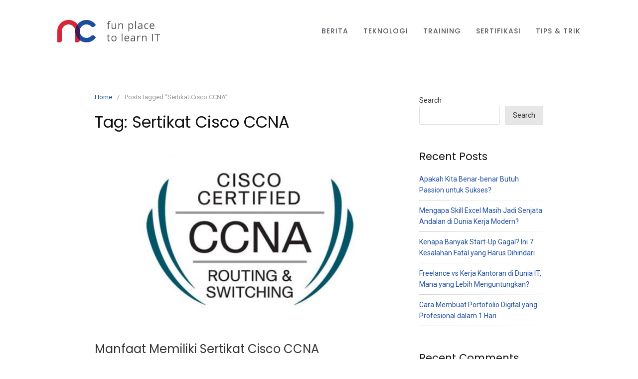

--- FILE ---
content_type: text/html; charset=UTF-8
request_url: https://blog.netcampus.co.id/tag/sertikat-cisco-ccna/
body_size: 12754
content:
<!DOCTYPE html>
<html lang="en-US">
<head>
<meta charset="UTF-8">
<meta name="viewport" content="width=device-width,initial-scale=1,minimum-scale=1.0">
<title>Sertikat Cisco CCNA &#8211; Blognya NetCampus</title>
<style>
#wpadminbar #wp-admin-bar-wsm_free_top_button .ab-icon:before {
	content: "\f239";
	color: #FF9800;
	top: 3px;
}
</style><meta name='robots' content='max-image-preview:large' />
<meta property="og:type" content="website"/>
<meta property="og:site_name" content="Blognya NetCampus"/>
<link rel='dns-prefetch' href='//fonts.googleapis.com' />
<link rel="alternate" type="application/rss+xml" title="Blognya NetCampus &raquo; Feed" href="https://blog.netcampus.co.id/feed/" />
<link rel="alternate" type="application/rss+xml" title="Blognya NetCampus &raquo; Comments Feed" href="https://blog.netcampus.co.id/comments/feed/" />
<link rel="alternate" type="application/rss+xml" title="Blognya NetCampus &raquo; Sertikat Cisco CCNA Tag Feed" href="https://blog.netcampus.co.id/tag/sertikat-cisco-ccna/feed/" />
<link rel='stylesheet' id='wp-block-library-css' href='https://blog.netcampus.co.id/wp-includes/css/dist/block-library/style.min.css?ver=6.5.7' type='text/css' media='all' />
<style id='classic-theme-styles-inline-css' type='text/css'>
/*! This file is auto-generated */
.wp-block-button__link{color:#fff;background-color:#32373c;border-radius:9999px;box-shadow:none;text-decoration:none;padding:calc(.667em + 2px) calc(1.333em + 2px);font-size:1.125em}.wp-block-file__button{background:#32373c;color:#fff;text-decoration:none}
</style>
<style id='global-styles-inline-css' type='text/css'>
body{--wp--preset--color--black: #000000;--wp--preset--color--cyan-bluish-gray: #abb8c3;--wp--preset--color--white: #ffffff;--wp--preset--color--pale-pink: #f78da7;--wp--preset--color--vivid-red: #cf2e2e;--wp--preset--color--luminous-vivid-orange: #ff6900;--wp--preset--color--luminous-vivid-amber: #fcb900;--wp--preset--color--light-green-cyan: #7bdcb5;--wp--preset--color--vivid-green-cyan: #00d084;--wp--preset--color--pale-cyan-blue: #8ed1fc;--wp--preset--color--vivid-cyan-blue: #0693e3;--wp--preset--color--vivid-purple: #9b51e0;--wp--preset--gradient--vivid-cyan-blue-to-vivid-purple: linear-gradient(135deg,rgba(6,147,227,1) 0%,rgb(155,81,224) 100%);--wp--preset--gradient--light-green-cyan-to-vivid-green-cyan: linear-gradient(135deg,rgb(122,220,180) 0%,rgb(0,208,130) 100%);--wp--preset--gradient--luminous-vivid-amber-to-luminous-vivid-orange: linear-gradient(135deg,rgba(252,185,0,1) 0%,rgba(255,105,0,1) 100%);--wp--preset--gradient--luminous-vivid-orange-to-vivid-red: linear-gradient(135deg,rgba(255,105,0,1) 0%,rgb(207,46,46) 100%);--wp--preset--gradient--very-light-gray-to-cyan-bluish-gray: linear-gradient(135deg,rgb(238,238,238) 0%,rgb(169,184,195) 100%);--wp--preset--gradient--cool-to-warm-spectrum: linear-gradient(135deg,rgb(74,234,220) 0%,rgb(151,120,209) 20%,rgb(207,42,186) 40%,rgb(238,44,130) 60%,rgb(251,105,98) 80%,rgb(254,248,76) 100%);--wp--preset--gradient--blush-light-purple: linear-gradient(135deg,rgb(255,206,236) 0%,rgb(152,150,240) 100%);--wp--preset--gradient--blush-bordeaux: linear-gradient(135deg,rgb(254,205,165) 0%,rgb(254,45,45) 50%,rgb(107,0,62) 100%);--wp--preset--gradient--luminous-dusk: linear-gradient(135deg,rgb(255,203,112) 0%,rgb(199,81,192) 50%,rgb(65,88,208) 100%);--wp--preset--gradient--pale-ocean: linear-gradient(135deg,rgb(255,245,203) 0%,rgb(182,227,212) 50%,rgb(51,167,181) 100%);--wp--preset--gradient--electric-grass: linear-gradient(135deg,rgb(202,248,128) 0%,rgb(113,206,126) 100%);--wp--preset--gradient--midnight: linear-gradient(135deg,rgb(2,3,129) 0%,rgb(40,116,252) 100%);--wp--preset--font-size--small: 13px;--wp--preset--font-size--medium: 20px;--wp--preset--font-size--large: 36px;--wp--preset--font-size--x-large: 42px;--wp--preset--spacing--20: 0.44rem;--wp--preset--spacing--30: 0.67rem;--wp--preset--spacing--40: 1rem;--wp--preset--spacing--50: 1.5rem;--wp--preset--spacing--60: 2.25rem;--wp--preset--spacing--70: 3.38rem;--wp--preset--spacing--80: 5.06rem;--wp--preset--shadow--natural: 6px 6px 9px rgba(0, 0, 0, 0.2);--wp--preset--shadow--deep: 12px 12px 50px rgba(0, 0, 0, 0.4);--wp--preset--shadow--sharp: 6px 6px 0px rgba(0, 0, 0, 0.2);--wp--preset--shadow--outlined: 6px 6px 0px -3px rgba(255, 255, 255, 1), 6px 6px rgba(0, 0, 0, 1);--wp--preset--shadow--crisp: 6px 6px 0px rgba(0, 0, 0, 1);}:where(.is-layout-flex){gap: 0.5em;}:where(.is-layout-grid){gap: 0.5em;}body .is-layout-flex{display: flex;}body .is-layout-flex{flex-wrap: wrap;align-items: center;}body .is-layout-flex > *{margin: 0;}body .is-layout-grid{display: grid;}body .is-layout-grid > *{margin: 0;}:where(.wp-block-columns.is-layout-flex){gap: 2em;}:where(.wp-block-columns.is-layout-grid){gap: 2em;}:where(.wp-block-post-template.is-layout-flex){gap: 1.25em;}:where(.wp-block-post-template.is-layout-grid){gap: 1.25em;}.has-black-color{color: var(--wp--preset--color--black) !important;}.has-cyan-bluish-gray-color{color: var(--wp--preset--color--cyan-bluish-gray) !important;}.has-white-color{color: var(--wp--preset--color--white) !important;}.has-pale-pink-color{color: var(--wp--preset--color--pale-pink) !important;}.has-vivid-red-color{color: var(--wp--preset--color--vivid-red) !important;}.has-luminous-vivid-orange-color{color: var(--wp--preset--color--luminous-vivid-orange) !important;}.has-luminous-vivid-amber-color{color: var(--wp--preset--color--luminous-vivid-amber) !important;}.has-light-green-cyan-color{color: var(--wp--preset--color--light-green-cyan) !important;}.has-vivid-green-cyan-color{color: var(--wp--preset--color--vivid-green-cyan) !important;}.has-pale-cyan-blue-color{color: var(--wp--preset--color--pale-cyan-blue) !important;}.has-vivid-cyan-blue-color{color: var(--wp--preset--color--vivid-cyan-blue) !important;}.has-vivid-purple-color{color: var(--wp--preset--color--vivid-purple) !important;}.has-black-background-color{background-color: var(--wp--preset--color--black) !important;}.has-cyan-bluish-gray-background-color{background-color: var(--wp--preset--color--cyan-bluish-gray) !important;}.has-white-background-color{background-color: var(--wp--preset--color--white) !important;}.has-pale-pink-background-color{background-color: var(--wp--preset--color--pale-pink) !important;}.has-vivid-red-background-color{background-color: var(--wp--preset--color--vivid-red) !important;}.has-luminous-vivid-orange-background-color{background-color: var(--wp--preset--color--luminous-vivid-orange) !important;}.has-luminous-vivid-amber-background-color{background-color: var(--wp--preset--color--luminous-vivid-amber) !important;}.has-light-green-cyan-background-color{background-color: var(--wp--preset--color--light-green-cyan) !important;}.has-vivid-green-cyan-background-color{background-color: var(--wp--preset--color--vivid-green-cyan) !important;}.has-pale-cyan-blue-background-color{background-color: var(--wp--preset--color--pale-cyan-blue) !important;}.has-vivid-cyan-blue-background-color{background-color: var(--wp--preset--color--vivid-cyan-blue) !important;}.has-vivid-purple-background-color{background-color: var(--wp--preset--color--vivid-purple) !important;}.has-black-border-color{border-color: var(--wp--preset--color--black) !important;}.has-cyan-bluish-gray-border-color{border-color: var(--wp--preset--color--cyan-bluish-gray) !important;}.has-white-border-color{border-color: var(--wp--preset--color--white) !important;}.has-pale-pink-border-color{border-color: var(--wp--preset--color--pale-pink) !important;}.has-vivid-red-border-color{border-color: var(--wp--preset--color--vivid-red) !important;}.has-luminous-vivid-orange-border-color{border-color: var(--wp--preset--color--luminous-vivid-orange) !important;}.has-luminous-vivid-amber-border-color{border-color: var(--wp--preset--color--luminous-vivid-amber) !important;}.has-light-green-cyan-border-color{border-color: var(--wp--preset--color--light-green-cyan) !important;}.has-vivid-green-cyan-border-color{border-color: var(--wp--preset--color--vivid-green-cyan) !important;}.has-pale-cyan-blue-border-color{border-color: var(--wp--preset--color--pale-cyan-blue) !important;}.has-vivid-cyan-blue-border-color{border-color: var(--wp--preset--color--vivid-cyan-blue) !important;}.has-vivid-purple-border-color{border-color: var(--wp--preset--color--vivid-purple) !important;}.has-vivid-cyan-blue-to-vivid-purple-gradient-background{background: var(--wp--preset--gradient--vivid-cyan-blue-to-vivid-purple) !important;}.has-light-green-cyan-to-vivid-green-cyan-gradient-background{background: var(--wp--preset--gradient--light-green-cyan-to-vivid-green-cyan) !important;}.has-luminous-vivid-amber-to-luminous-vivid-orange-gradient-background{background: var(--wp--preset--gradient--luminous-vivid-amber-to-luminous-vivid-orange) !important;}.has-luminous-vivid-orange-to-vivid-red-gradient-background{background: var(--wp--preset--gradient--luminous-vivid-orange-to-vivid-red) !important;}.has-very-light-gray-to-cyan-bluish-gray-gradient-background{background: var(--wp--preset--gradient--very-light-gray-to-cyan-bluish-gray) !important;}.has-cool-to-warm-spectrum-gradient-background{background: var(--wp--preset--gradient--cool-to-warm-spectrum) !important;}.has-blush-light-purple-gradient-background{background: var(--wp--preset--gradient--blush-light-purple) !important;}.has-blush-bordeaux-gradient-background{background: var(--wp--preset--gradient--blush-bordeaux) !important;}.has-luminous-dusk-gradient-background{background: var(--wp--preset--gradient--luminous-dusk) !important;}.has-pale-ocean-gradient-background{background: var(--wp--preset--gradient--pale-ocean) !important;}.has-electric-grass-gradient-background{background: var(--wp--preset--gradient--electric-grass) !important;}.has-midnight-gradient-background{background: var(--wp--preset--gradient--midnight) !important;}.has-small-font-size{font-size: var(--wp--preset--font-size--small) !important;}.has-medium-font-size{font-size: var(--wp--preset--font-size--medium) !important;}.has-large-font-size{font-size: var(--wp--preset--font-size--large) !important;}.has-x-large-font-size{font-size: var(--wp--preset--font-size--x-large) !important;}
.wp-block-navigation a:where(:not(.wp-element-button)){color: inherit;}
:where(.wp-block-post-template.is-layout-flex){gap: 1.25em;}:where(.wp-block-post-template.is-layout-grid){gap: 1.25em;}
:where(.wp-block-columns.is-layout-flex){gap: 2em;}:where(.wp-block-columns.is-layout-grid){gap: 2em;}
.wp-block-pullquote{font-size: 1.5em;line-height: 1.6;}
</style>
<link rel='stylesheet' id='wsm-style-css' href='https://blog.netcampus.co.id/wp-content/plugins/wp-stats-manager/css/style.css?ver=1.2' type='text/css' media='all' />
<link rel='stylesheet' id='googlefonts-css' href='https://fonts.googleapis.com/css?family=Roboto%3A400%2C700%7CPoppins%3A400%2C700&#038;display=swap&#038;ver=6.5.7' type='text/css' media='all' />
<link rel='stylesheet' id='landingpress-css' href='https://blog.netcampus.co.id/wp-content/themes/landingpress-wp/style.css?ver=3.4.2' type='text/css' media='all' />
<script type="text/javascript" src="https://blog.netcampus.co.id/wp-includes/js/jquery/jquery.min.js?ver=3.7.1" id="jquery-core-js"></script>
<script type="text/javascript" src="https://blog.netcampus.co.id/wp-includes/js/jquery/jquery-migrate.min.js?ver=3.4.1" id="jquery-migrate-js"></script>
	   
    <!-- Wordpress Stats Manager -->
    <script type="text/javascript">
          var _wsm = _wsm || [];
           _wsm.push(['trackPageView']);
           _wsm.push(['enableLinkTracking']);
           _wsm.push(['enableHeartBeatTimer']);
          (function() {
            var u="https://blog.netcampus.co.id/wp-content/plugins/wp-stats-manager/";
            _wsm.push(['setUrlReferrer', ""]);
            _wsm.push(['setTrackerUrl',"https://blog.netcampus.co.id/?wmcAction=wmcTrack"]);
            _wsm.push(['setSiteId', "1"]);
            _wsm.push(['setPageId', "0"]);
            _wsm.push(['setWpUserId', "0"]);           
            var d=document, g=d.createElement('script'), s=d.getElementsByTagName('script')[0];
            g.type='text/javascript'; g.async=true; g.defer=true; g.src=u+'js/wsm_new.js'; s.parentNode.insertBefore(g,s);
          })();
    </script>
    <!-- End Wordpress Stats Manager Code -->
      <style type="text/css">
body { background-color: #ffffff; } svg { width: 1em; height: 1em; fill: currentColor; display: inline-block; vertical-align: middle; margin-top: -2px; } body,.site-description{font-family:"Roboto", sans-serif;}h1,h2,h3,h4,h5,h6,.site-title{font-family:"Poppins", sans-serif;}a, a:visited { color: #1c4da1 } @media (max-width: 500px) { .site-header { display: none !important; } }  @media (min-width: 769px) { .site-content .content-area { float: left; width: 70%; } .site-content .widget-area { float: right; width: 30%; } } @media (max-width: 768px) { .site-content .content-area { float:none; width:100%; } .site-content .widget-area { float:none; width:100%; } }
</style>
<link rel="icon" href="https://blog.netcampus.co.id/wp-content/uploads/2023/04/cropped-Logo-NetCampus-Favicon-2023-06042023-32x32.png" sizes="32x32" />
<link rel="icon" href="https://blog.netcampus.co.id/wp-content/uploads/2023/04/cropped-Logo-NetCampus-Favicon-2023-06042023-192x192.png" sizes="192x192" />
<link rel="apple-touch-icon" href="https://blog.netcampus.co.id/wp-content/uploads/2023/04/cropped-Logo-NetCampus-Favicon-2023-06042023-180x180.png" />
<meta name="msapplication-TileImage" content="https://blog.netcampus.co.id/wp-content/uploads/2023/04/cropped-Logo-NetCampus-Favicon-2023-06042023-270x270.png" />
</head>
<body class="archive tag tag-sertikat-cisco-ccna tag-14 custom-background page-landingpress-full-hf header-inactive footer-inactive elementor-default elementor-kit-6">
<a class="skip-link screen-reader-text" href="#content">Skip to content</a>
<div class="site-canvas">
		<div data-elementor-type="page" data-elementor-id="8" class="elementor elementor-8">
									<section class="elementor-section elementor-top-section elementor-element elementor-element-669863d9 elementor-section-content-middle elementor-section-boxed elementor-section-height-default elementor-section-height-default" data-id="669863d9" data-element_type="section" data-settings="{&quot;background_background&quot;:&quot;classic&quot;}">
							<div class="elementor-background-overlay"></div>
							<div class="elementor-container elementor-column-gap-wider">
					<div class="elementor-column elementor-col-100 elementor-top-column elementor-element elementor-element-18c1d6be" data-id="18c1d6be" data-element_type="column">
			<div class="elementor-widget-wrap elementor-element-populated">
								<div class="elementor-element elementor-element-3b2f1b64 elementor-widget elementor-widget-lp_navigation_menu" data-id="3b2f1b64" data-element_type="widget" data-widget_type="lp_navigation_menu.default">
				<div class="elementor-widget-container">
					<div class="lp-navmenu-wrapper ">
			<div class="lp-navmenu-logo"><a href="https://blog.netcampus.co.id/" ><img src="https://blog.netcampus.co.id/wp-content/uploads/2023/04/Logo-NetCampus-NC-Fun-Place-to-Learn-IT-2023-06042023.png" alt="" /></a></div>												<div class="lp-navmenu-button">
						<svg xmlns="http://www.w3.org/2000/svg" viewBox="0 0 448 512"><path d="M16 132h416c8.837 0 16-7.163 16-16V76c0-8.837-7.163-16-16-16H16C7.163 60 0 67.163 0 76v40c0 8.837 7.163 16 16 16zm0 160h416c8.837 0 16-7.163 16-16v-40c0-8.837-7.163-16-16-16H16c-8.837 0-16 7.163-16 16v40c0 8.837 7.163 16 16 16zm0 160h416c8.837 0 16-7.163 16-16v-40c0-8.837-7.163-16-16-16H16c-8.837 0-16 7.163-16 16v40c0 8.837 7.163 16 16 16z"/></svg>
					</div>
					<ul id="lp-navmenu-items-3b2f1b64" class="lp-navmenu-items"><li id="menu-item-315" class="menu-item menu-item-type-custom menu-item-object-custom menu-item-315"><a href="https://blog.netcampus.co.id/category/berita/">Berita</a></li>
<li id="menu-item-316" class="menu-item menu-item-type-custom menu-item-object-custom menu-item-316"><a href="https://blog.netcampus.co.id/category/teknologi/">Teknologi</a></li>
<li id="menu-item-319" class="menu-item menu-item-type-custom menu-item-object-custom menu-item-319"><a href="https://blog.netcampus.co.id/category/training/">Training</a></li>
<li id="menu-item-317" class="menu-item menu-item-type-custom menu-item-object-custom menu-item-317"><a href="https://blog.netcampus.co.id/category/sertifikasi/">Sertifikasi</a></li>
<li id="menu-item-318" class="menu-item menu-item-type-custom menu-item-object-custom menu-item-318"><a href="https://blog.netcampus.co.id/category/tips-trik/">Tips &#038; Trik</a></li>
</ul>										<div style="clear:both;"></div>
		</div>
				</div>
				</div>
					</div>
		</div>
							</div>
		</section>
							</div>
		<div id="page" class="site-container">
<div class="site-inner">
		<div id="content" class="site-content">
		<div class="container">
			<div id="primary" class="content-area">
	<main id="main" class="site-main">
	<nav class="breadcrumb clearfix"><ul><li><a href="https://blog.netcampus.co.id">Home</a></li><li>Posts tagged &ldquo;Sertikat Cisco CCNA&rdquo;</li></ul></nav>
<header class="page-header"><h1 class="page-title">Tag: <span>Sertikat Cisco CCNA</span></h1></header><div class="blog-post-area"><article id="post-60" class="clearfix entry-blog blog-layout-content-image post-60 post type-post status-publish format-standard has-post-thumbnail category-motivasi category-sertifikasi tag-cisco tag-sertikat-cisco-ccna entry">
	<div class="blog-section-image">
		<a href="https://blog.netcampus.co.id/2022/02/21/manfaat-memiliki-sertikat-cisco-ccna/" class="entry-image-link"><img width="570" height="320" src="https://blog.netcampus.co.id/wp-content/uploads/2022/02/a-570x320.jpg" class="entry-image" alt="Manfaat Memiliki Sertikat Cisco CCNA" decoding="async" fetchpriority="high" /></a>	</div>
	<div class="blog-section-content">
		<header class="entry-header">
			<h2 class="entry-title"><a href="https://blog.netcampus.co.id/2022/02/21/manfaat-memiliki-sertikat-cisco-ccna/" rel="bookmark">Manfaat Memiliki Sertikat Cisco CCNA</a></h2><div class="entry-meta"><span class="cat-links"><a href="https://blog.netcampus.co.id/category/motivasi/" >Motivasi</a>, <a href="https://blog.netcampus.co.id/category/sertifikasi/" >Sertifikasi</a></span><span class="meta-sep">&middot;</span><span class="time-link"><time class="entry-date published" datetime="2022-02-21T07:13:54+00:00">February 21, 2022</time><time class="updated" datetime="2022-04-21T03:49:39+00:00">April 21, 2022</time></span></div>		</header>
				<div class="entry-content">
			<p><span style="font-weight: 400">Hello teman-teman..</span></p>
<p><span style="font-weight: 400">Disini Aku mau kasih tahu ke kalian beberapa manfaat jika memiliki</span><a href="https://www.netcampus.co.id/sertifikasi-komputer/"> <b>sertifikat komputer</b></a><span style="font-weight: 400"> seperti sertifikat</span><a href="https://www.netcampus.co.id/manfaat-memiliki-sertikat-cisco-ccna/"> <span style="font-weight: 400">CCNA</span></a><span style="font-weight: 400">.</span></p>
<p><span style="font-weight: 400">Simak ya&#8230;</span></p>
<ul>
<li style="font-weight: 400"><b>Pengetahuan</b></li>
</ul>
<p><span style="font-weight: 400">Selain dengan memiliki</span><a href="https://www.netcampus.co.id/manfaat-memiliki-sertikat-cisco-ccna/"> <span style="font-weight: 400">sertifikat CCNA</span></a><span style="font-weight: 400">, kamu akan mendapatkan pengetahuan lebih dalam mengenai jaringan cisco dan memperluas pemahaman kamu tentang konsep cara kerjanya. Pada dasarnya akan memberikan kamu pengetahuan mendalam yang dapat kamu gunakan dalam karir kamu kelak.</span></p>
<p> <a href="https://blog.netcampus.co.id/2022/02/21/manfaat-memiliki-sertikat-cisco-ccna/#more-60" class="more-link">Continue reading &rarr;</a></p>
		</div>
			</div>
</article>
</div>	</main>
</div>
<div id="secondary" class="widget-area">
	<div class="site-sidebar">
		<aside id="block-2" class="widget widget_block widget_search"><form role="search" method="get" action="https://blog.netcampus.co.id/" class="wp-block-search__button-outside wp-block-search__text-button wp-block-search"    ><label class="wp-block-search__label" for="wp-block-search__input-1" >Search</label><div class="wp-block-search__inside-wrapper " ><input class="wp-block-search__input" id="wp-block-search__input-1" placeholder="" value="" type="search" name="s" required /><button aria-label="Search" class="wp-block-search__button wp-element-button" type="submit" >Search</button></div></form></aside><aside id="block-3" class="widget widget_block"><div class="wp-block-group"><div class="wp-block-group__inner-container is-layout-flow wp-block-group-is-layout-flow"><h2 class="wp-block-heading">Recent Posts</h2><ul class="wp-block-latest-posts__list wp-block-latest-posts"><li><a class="wp-block-latest-posts__post-title" href="https://blog.netcampus.co.id/2025/10/17/apakah-kita-benar-benar-butuh-passion-untuk-sukses/">Apakah Kita Benar-benar Butuh Passion untuk Sukses?</a></li>
<li><a class="wp-block-latest-posts__post-title" href="https://blog.netcampus.co.id/2025/09/24/mengapa-skill-excel-masih-jadi-senjata-andalan-di-dunia-kerja-modern/">Mengapa Skill Excel Masih Jadi Senjata Andalan di Dunia Kerja Modern?</a></li>
<li><a class="wp-block-latest-posts__post-title" href="https://blog.netcampus.co.id/2025/09/22/kenapa-banyak-start-up-gagal-ini-7-kesalahan-fatal-yang-harus-dihindari/">Kenapa Banyak Start-Up Gagal? Ini 7 Kesalahan Fatal yang Harus Dihindari</a></li>
<li><a class="wp-block-latest-posts__post-title" href="https://blog.netcampus.co.id/2025/09/22/freelance-vs-kerja-kantoran-di-dunia-it-mana-yang-lebih-menguntungkan/">Freelance vs Kerja Kantoran di Dunia IT, Mana yang Lebih Menguntungkan?</a></li>
<li><a class="wp-block-latest-posts__post-title" href="https://blog.netcampus.co.id/2025/09/19/cara-membuat-portofolio-digital-yang-profesional-dalam-1-hari/">Cara Membuat Portofolio Digital yang Profesional dalam 1 Hari</a></li>
</ul></div></div></aside><aside id="block-4" class="widget widget_block"><div class="wp-block-group"><div class="wp-block-group__inner-container is-layout-flow wp-block-group-is-layout-flow"><h2 class="wp-block-heading">Recent Comments</h2><div class="no-comments wp-block-latest-comments">No comments to show.</div></div></div></aside><aside id="block-5" class="widget widget_block"><div class="wp-block-group"><div class="wp-block-group__inner-container is-layout-flow wp-block-group-is-layout-flow"><h2 class="wp-block-heading">Archives</h2><ul class="wp-block-archives-list wp-block-archives">	<li><a href='https://blog.netcampus.co.id/2025/10/'>October 2025</a></li>
	<li><a href='https://blog.netcampus.co.id/2025/09/'>September 2025</a></li>
	<li><a href='https://blog.netcampus.co.id/2025/08/'>August 2025</a></li>
	<li><a href='https://blog.netcampus.co.id/2025/07/'>July 2025</a></li>
	<li><a href='https://blog.netcampus.co.id/2025/06/'>June 2025</a></li>
	<li><a href='https://blog.netcampus.co.id/2025/05/'>May 2025</a></li>
	<li><a href='https://blog.netcampus.co.id/2025/04/'>April 2025</a></li>
	<li><a href='https://blog.netcampus.co.id/2025/03/'>March 2025</a></li>
	<li><a href='https://blog.netcampus.co.id/2025/02/'>February 2025</a></li>
	<li><a href='https://blog.netcampus.co.id/2025/01/'>January 2025</a></li>
	<li><a href='https://blog.netcampus.co.id/2024/12/'>December 2024</a></li>
	<li><a href='https://blog.netcampus.co.id/2024/11/'>November 2024</a></li>
	<li><a href='https://blog.netcampus.co.id/2024/10/'>October 2024</a></li>
	<li><a href='https://blog.netcampus.co.id/2024/09/'>September 2024</a></li>
	<li><a href='https://blog.netcampus.co.id/2024/08/'>August 2024</a></li>
	<li><a href='https://blog.netcampus.co.id/2024/07/'>July 2024</a></li>
	<li><a href='https://blog.netcampus.co.id/2024/06/'>June 2024</a></li>
	<li><a href='https://blog.netcampus.co.id/2024/05/'>May 2024</a></li>
	<li><a href='https://blog.netcampus.co.id/2024/04/'>April 2024</a></li>
	<li><a href='https://blog.netcampus.co.id/2024/03/'>March 2024</a></li>
	<li><a href='https://blog.netcampus.co.id/2024/02/'>February 2024</a></li>
	<li><a href='https://blog.netcampus.co.id/2024/01/'>January 2024</a></li>
	<li><a href='https://blog.netcampus.co.id/2023/12/'>December 2023</a></li>
	<li><a href='https://blog.netcampus.co.id/2023/11/'>November 2023</a></li>
	<li><a href='https://blog.netcampus.co.id/2023/10/'>October 2023</a></li>
	<li><a href='https://blog.netcampus.co.id/2023/09/'>September 2023</a></li>
	<li><a href='https://blog.netcampus.co.id/2023/08/'>August 2023</a></li>
	<li><a href='https://blog.netcampus.co.id/2023/07/'>July 2023</a></li>
	<li><a href='https://blog.netcampus.co.id/2023/06/'>June 2023</a></li>
	<li><a href='https://blog.netcampus.co.id/2023/05/'>May 2023</a></li>
	<li><a href='https://blog.netcampus.co.id/2023/04/'>April 2023</a></li>
	<li><a href='https://blog.netcampus.co.id/2023/03/'>March 2023</a></li>
	<li><a href='https://blog.netcampus.co.id/2023/02/'>February 2023</a></li>
	<li><a href='https://blog.netcampus.co.id/2023/01/'>January 2023</a></li>
	<li><a href='https://blog.netcampus.co.id/2022/12/'>December 2022</a></li>
	<li><a href='https://blog.netcampus.co.id/2022/11/'>November 2022</a></li>
	<li><a href='https://blog.netcampus.co.id/2022/10/'>October 2022</a></li>
	<li><a href='https://blog.netcampus.co.id/2022/09/'>September 2022</a></li>
	<li><a href='https://blog.netcampus.co.id/2022/08/'>August 2022</a></li>
	<li><a href='https://blog.netcampus.co.id/2022/07/'>July 2022</a></li>
	<li><a href='https://blog.netcampus.co.id/2022/06/'>June 2022</a></li>
	<li><a href='https://blog.netcampus.co.id/2022/05/'>May 2022</a></li>
	<li><a href='https://blog.netcampus.co.id/2022/04/'>April 2022</a></li>
	<li><a href='https://blog.netcampus.co.id/2022/03/'>March 2022</a></li>
	<li><a href='https://blog.netcampus.co.id/2022/02/'>February 2022</a></li>
	<li><a href='https://blog.netcampus.co.id/2022/01/'>January 2022</a></li>
</ul></div></div></aside><aside id="block-6" class="widget widget_block"><div class="wp-block-group"><div class="wp-block-group__inner-container is-layout-flow wp-block-group-is-layout-flow"><h2 class="wp-block-heading">Categories</h2><ul class="wp-block-categories-list wp-block-categories">	<li class="cat-item cat-item-33"><a href="https://blog.netcampus.co.id/category/berita/">Berita</a>
</li>
	<li class="cat-item cat-item-31"><a href="https://blog.netcampus.co.id/category/motivasi/">Motivasi</a>
</li>
	<li class="cat-item cat-item-30"><a href="https://blog.netcampus.co.id/category/pengembangan-diri/">Pengembangan Diri</a>
</li>
	<li class="cat-item cat-item-34"><a href="https://blog.netcampus.co.id/category/sertifikasi/">Sertifikasi</a>
</li>
	<li class="cat-item cat-item-32"><a href="https://blog.netcampus.co.id/category/teknologi/">Teknologi</a>
</li>
	<li class="cat-item cat-item-29"><a href="https://blog.netcampus.co.id/category/tips-trik/">Tips &amp; Trik</a>
</li>
	<li class="cat-item cat-item-35"><a href="https://blog.netcampus.co.id/category/training/">Training</a>
</li>
	<li class="cat-item cat-item-1"><a href="https://blog.netcampus.co.id/category/uncategorized/">Uncategorized</a>
</li>
</ul></div></div></aside>	</div>
</div>
					</div>
	</div>
									</div></div>		<div data-elementor-type="page" data-elementor-id="31" class="elementor elementor-31">
									<section class="elementor-section elementor-top-section elementor-element elementor-element-26aca17b elementor-section-boxed elementor-section-height-default elementor-section-height-default" data-id="26aca17b" data-element_type="section" data-settings="{&quot;background_background&quot;:&quot;classic&quot;}">
						<div class="elementor-container elementor-column-gap-default">
					<div class="elementor-column elementor-col-100 elementor-top-column elementor-element elementor-element-3ae8dd34" data-id="3ae8dd34" data-element_type="column">
			<div class="elementor-widget-wrap elementor-element-populated">
								<section class="elementor-section elementor-inner-section elementor-element elementor-element-7cfdff04 elementor-section-boxed elementor-section-height-default elementor-section-height-default" data-id="7cfdff04" data-element_type="section">
						<div class="elementor-container elementor-column-gap-default">
					<div class="elementor-column elementor-col-33 elementor-inner-column elementor-element elementor-element-4eed259e" data-id="4eed259e" data-element_type="column">
			<div class="elementor-widget-wrap elementor-element-populated">
								<div class="elementor-element elementor-element-8765562 elementor-widget elementor-widget-image" data-id="8765562" data-element_type="widget" data-widget_type="image.default">
				<div class="elementor-widget-container">
			<style>/*! elementor - v3.6.4 - 13-04-2022 */
.elementor-widget-image{text-align:center}.elementor-widget-image a{display:inline-block}.elementor-widget-image a img[src$=".svg"]{width:48px}.elementor-widget-image img{vertical-align:middle;display:inline-block}</style>												<img width="800" height="146" src="https://blog.netcampus.co.id/wp-content/uploads/2023/04/Logo-NetCampus-Primary-All-White-Version-2023-06042023.png" class="attachment-full size-full" alt="" loading="lazy" />															</div>
				</div>
					</div>
		</div>
				<div class="elementor-column elementor-col-33 elementor-inner-column elementor-element elementor-element-1cdc7f0a" data-id="1cdc7f0a" data-element_type="column">
			<div class="elementor-widget-wrap">
									</div>
		</div>
				<div class="elementor-column elementor-col-33 elementor-inner-column elementor-element elementor-element-51b4664d" data-id="51b4664d" data-element_type="column">
			<div class="elementor-widget-wrap">
									</div>
		</div>
							</div>
		</section>
					</div>
		</div>
							</div>
		</section>
				<section class="elementor-section elementor-top-section elementor-element elementor-element-6e55b183 elementor-section-boxed elementor-section-height-default elementor-section-height-default" data-id="6e55b183" data-element_type="section" data-settings="{&quot;background_background&quot;:&quot;classic&quot;}">
						<div class="elementor-container elementor-column-gap-default">
					<div class="elementor-column elementor-col-100 elementor-top-column elementor-element elementor-element-7068331b" data-id="7068331b" data-element_type="column" data-settings="{&quot;background_background&quot;:&quot;classic&quot;}">
			<div class="elementor-widget-wrap elementor-element-populated">
								<section class="elementor-section elementor-inner-section elementor-element elementor-element-59000a34 elementor-section-boxed elementor-section-height-default elementor-section-height-default" data-id="59000a34" data-element_type="section">
						<div class="elementor-container elementor-column-gap-default">
					<div class="elementor-column elementor-col-33 elementor-inner-column elementor-element elementor-element-4eb7237b" data-id="4eb7237b" data-element_type="column">
			<div class="elementor-widget-wrap elementor-element-populated">
								<div class="elementor-element elementor-element-272044b1 elementor-view-framed elementor-position-left elementor-vertical-align-middle elementor-shape-circle elementor-mobile-position-top elementor-widget elementor-widget-icon-box" data-id="272044b1" data-element_type="widget" data-widget_type="icon-box.default">
				<div class="elementor-widget-container">
			<link rel="stylesheet" href="https://blog.netcampus.co.id/wp-content/plugins/elementor/assets/css/widget-icon-box.min.css">		<div class="elementor-icon-box-wrapper">
						<div class="elementor-icon-box-icon">
				<span class="elementor-icon elementor-animation-sink" >
				<i aria-hidden="true" class="fas fa-phone-alt"></i>				</span>
			</div>
						<div class="elementor-icon-box-content">
				<h3 class="elementor-icon-box-title">
					<span  >
						Call Center: (021) 47884163					</span>
				</h3>
									<p class="elementor-icon-box-description">
						Sales Representative: <a href="https://wa.me/6281287149720" style="color: #fff;">0812-8714-9720</a> <br>
Informasi Sertifikasi: <a href="https://wa.me/628815436169" style="color: #fff;">0881-5436-169</a> <br>
Email: <a href="/cdn-cgi/l/email-protection#631711020a0d0a0d04230d061700020e1316104d000c4d0a07" style="color: #fff;"><span class="__cf_email__" data-cfemail="1b6f697a727572757c5b757e6f787a766b6e6835787435727f">[email&#160;protected]</span></a>					</p>
							</div>
		</div>
				</div>
				</div>
					</div>
		</div>
				<div class="elementor-column elementor-col-33 elementor-inner-column elementor-element elementor-element-4c5abbb7" data-id="4c5abbb7" data-element_type="column">
			<div class="elementor-widget-wrap elementor-element-populated">
								<div class="elementor-element elementor-element-13d15651 elementor-view-framed elementor-position-left elementor-vertical-align-middle elementor-shape-circle elementor-mobile-position-top elementor-widget elementor-widget-icon-box" data-id="13d15651" data-element_type="widget" data-widget_type="icon-box.default">
				<div class="elementor-widget-container">
					<div class="elementor-icon-box-wrapper">
						<div class="elementor-icon-box-icon">
				<span class="elementor-icon elementor-animation-sink" >
				<i aria-hidden="true" class="far fa-calendar-alt"></i>				</span>
			</div>
						<div class="elementor-icon-box-content">
				<h3 class="elementor-icon-box-title">
					<span  >
						Jam Operasional Layanan					</span>
				</h3>
									<p class="elementor-icon-box-description">
						Senin - Jumat Pukul 09.00 - 16.00 WIB <br>
Khusus Sabtu Pukul 09.00 - 12.00 WIB <br>
Minggu dan Tanggal Merah Tutup					</p>
							</div>
		</div>
				</div>
				</div>
					</div>
		</div>
				<div class="elementor-column elementor-col-33 elementor-inner-column elementor-element elementor-element-4faaad42" data-id="4faaad42" data-element_type="column">
			<div class="elementor-widget-wrap elementor-element-populated">
								<div class="elementor-element elementor-element-15b64cb3 elementor-view-framed elementor-position-left elementor-vertical-align-middle elementor-shape-circle elementor-mobile-position-top elementor-widget elementor-widget-icon-box" data-id="15b64cb3" data-element_type="widget" data-widget_type="icon-box.default">
				<div class="elementor-widget-container">
					<div class="elementor-icon-box-wrapper">
						<div class="elementor-icon-box-icon">
				<a class="elementor-icon elementor-animation-sink" href="https://g.page/netcampustrainingcenter?share">
				<i aria-hidden="true" class="fas fa-map-marker-alt"></i>				</a>
			</div>
						<div class="elementor-icon-box-content">
				<h3 class="elementor-icon-box-title">
					<a href="https://g.page/netcampustrainingcenter?share" >
						NetCampus Training Center					</a>
				</h3>
									<p class="elementor-icon-box-description">
						Jl. Sawo No.19 Rawamangun <br> Pulo Gadung, Jakarta Timur 13220 <br>
DKI Jakarta, Indonesia					</p>
							</div>
		</div>
				</div>
				</div>
					</div>
		</div>
							</div>
		</section>
				<div class="elementor-element elementor-element-18f4935e elementor-widget-divider--view-line elementor-widget elementor-widget-divider" data-id="18f4935e" data-element_type="widget" data-widget_type="divider.default">
				<div class="elementor-widget-container">
			<style>/*! elementor - v3.6.4 - 13-04-2022 */
.elementor-widget-divider{--divider-border-style:none;--divider-border-width:1px;--divider-color:#2c2c2c;--divider-icon-size:20px;--divider-element-spacing:10px;--divider-pattern-height:24px;--divider-pattern-size:20px;--divider-pattern-url:none;--divider-pattern-repeat:repeat-x}.elementor-widget-divider .elementor-divider{display:-webkit-box;display:-ms-flexbox;display:flex}.elementor-widget-divider .elementor-divider__text{font-size:15px;line-height:1;max-width:95%}.elementor-widget-divider .elementor-divider__element{margin:0 var(--divider-element-spacing);-ms-flex-negative:0;flex-shrink:0}.elementor-widget-divider .elementor-icon{font-size:var(--divider-icon-size)}.elementor-widget-divider .elementor-divider-separator{display:-webkit-box;display:-ms-flexbox;display:flex;margin:0;direction:ltr}.elementor-widget-divider--view-line_icon .elementor-divider-separator,.elementor-widget-divider--view-line_text .elementor-divider-separator{-webkit-box-align:center;-ms-flex-align:center;align-items:center}.elementor-widget-divider--view-line_icon .elementor-divider-separator:after,.elementor-widget-divider--view-line_icon .elementor-divider-separator:before,.elementor-widget-divider--view-line_text .elementor-divider-separator:after,.elementor-widget-divider--view-line_text .elementor-divider-separator:before{display:block;content:"";border-bottom:0;-webkit-box-flex:1;-ms-flex-positive:1;flex-grow:1;border-top:var(--divider-border-width) var(--divider-border-style) var(--divider-color)}.elementor-widget-divider--element-align-left .elementor-divider .elementor-divider-separator>.elementor-divider__svg:first-of-type{-webkit-box-flex:0;-ms-flex-positive:0;flex-grow:0;-ms-flex-negative:100;flex-shrink:100}.elementor-widget-divider--element-align-left .elementor-divider-separator:before{content:none}.elementor-widget-divider--element-align-left .elementor-divider__element{margin-left:0}.elementor-widget-divider--element-align-right .elementor-divider .elementor-divider-separator>.elementor-divider__svg:last-of-type{-webkit-box-flex:0;-ms-flex-positive:0;flex-grow:0;-ms-flex-negative:100;flex-shrink:100}.elementor-widget-divider--element-align-right .elementor-divider-separator:after{content:none}.elementor-widget-divider--element-align-right .elementor-divider__element{margin-right:0}.elementor-widget-divider:not(.elementor-widget-divider--view-line_text):not(.elementor-widget-divider--view-line_icon) .elementor-divider-separator{border-top:var(--divider-border-width) var(--divider-border-style) var(--divider-color)}.elementor-widget-divider--separator-type-pattern{--divider-border-style:none}.elementor-widget-divider--separator-type-pattern.elementor-widget-divider--view-line .elementor-divider-separator,.elementor-widget-divider--separator-type-pattern:not(.elementor-widget-divider--view-line) .elementor-divider-separator:after,.elementor-widget-divider--separator-type-pattern:not(.elementor-widget-divider--view-line) .elementor-divider-separator:before,.elementor-widget-divider--separator-type-pattern:not([class*=elementor-widget-divider--view]) .elementor-divider-separator{width:100%;min-height:var(--divider-pattern-height);-webkit-mask-size:var(--divider-pattern-size) 100%;mask-size:var(--divider-pattern-size) 100%;-webkit-mask-repeat:var(--divider-pattern-repeat);mask-repeat:var(--divider-pattern-repeat);background-color:var(--divider-color);-webkit-mask-image:var(--divider-pattern-url);mask-image:var(--divider-pattern-url)}.elementor-widget-divider--no-spacing{--divider-pattern-size:auto}.elementor-widget-divider--bg-round{--divider-pattern-repeat:round}.rtl .elementor-widget-divider .elementor-divider__text{direction:rtl}</style>		<div class="elementor-divider">
			<span class="elementor-divider-separator">
						</span>
		</div>
				</div>
				</div>
				<div class="elementor-element elementor-element-235d4452 elementor-widget elementor-widget-text-editor" data-id="235d4452" data-element_type="widget" data-widget_type="text-editor.default">
				<div class="elementor-widget-container">
			<style>/*! elementor - v3.6.4 - 13-04-2022 */
.elementor-widget-text-editor.elementor-drop-cap-view-stacked .elementor-drop-cap{background-color:#818a91;color:#fff}.elementor-widget-text-editor.elementor-drop-cap-view-framed .elementor-drop-cap{color:#818a91;border:3px solid;background-color:transparent}.elementor-widget-text-editor:not(.elementor-drop-cap-view-default) .elementor-drop-cap{margin-top:8px}.elementor-widget-text-editor:not(.elementor-drop-cap-view-default) .elementor-drop-cap-letter{width:1em;height:1em}.elementor-widget-text-editor .elementor-drop-cap{float:left;text-align:center;line-height:1;font-size:50px}.elementor-widget-text-editor .elementor-drop-cap-letter{display:inline-block}</style>				<p>NetCampus © 2023 &#8211; All Rights Reserved. PT NetSolution &#8211; Jakarta, Indonesia</p>						</div>
				</div>
					</div>
		</div>
							</div>
		</section>
							</div>
		</div><script data-cfasync="false" src="/cdn-cgi/scripts/5c5dd728/cloudflare-static/email-decode.min.js"></script><script type="text/javascript">
        jQuery(function(){
        var arrLiveStats=[];
        var WSM_PREFIX="wsm";
		
        jQuery(".if-js-closed").removeClass("if-js-closed").addClass("closed");
                var wsmFnSiteLiveStats=function(){
                           jQuery.ajax({
                               type: "POST",
                               url: wsm_ajaxObject.ajax_url,
                               data: { action: 'liveSiteStats', requests: JSON.stringify(arrLiveStats), r: Math.random() }
                           }).done(function( strResponse ) {
                                if(strResponse!="No"){
                                    arrResponse=JSON.parse(strResponse);
                                    jQuery.each(arrResponse, function(key,value){
                                    
                                        $element= document.getElementById(key);
                                        oldValue=parseInt($element.getAttribute("data-value").replace(/,/g, ""));
                                        diff=parseInt(value.replace(/,/g, ""))-oldValue;
                                        $class="";
                                        
                                        if(diff>=0){
                                            diff="+"+diff;
                                        }else{
                                            $class="wmcRedBack";
                                        }

                                        $element.setAttribute("data-value",value);
                                        $element.innerHTML=diff;
                                        jQuery("#"+key).addClass($class).show().siblings(".wsmH2Number").text(value);
                                        
                                        if(key=="SiteUserOnline")
                                        {
                                            var onlineUserCnt = arrResponse.wsmSiteUserOnline;
                                            if(jQuery("#wsmSiteUserOnline").length)
                                            {
                                                jQuery("#wsmSiteUserOnline").attr("data-value",onlineUserCnt);   jQuery("#wsmSiteUserOnline").next(".wsmH2Number").html("<a target=\"_blank\" href=\"?page=wsm_traffic&subPage=UsersOnline&subTab=summary\">"+onlineUserCnt+"</a>");
                                            }
                                        }
                                    });
                                    setTimeout(function() {
                                        jQuery.each(arrResponse, function(key,value){
                                            jQuery("#"+key).removeClass("wmcRedBack").hide();
                                        });
                                    }, 1500);
                                }
                           });
                       }
                       if(arrLiveStats.length>0){
                          setInterval(wsmFnSiteLiveStats, 10000);
                       }});
        </script><div id="back-to-top"><svg xmlns="http://www.w3.org/2000/svg" viewBox="0 0 320 512"><path d="M177 159.7l136 136c9.4 9.4 9.4 24.6 0 33.9l-22.6 22.6c-9.4 9.4-24.6 9.4-33.9 0L160 255.9l-96.4 96.4c-9.4 9.4-24.6 9.4-33.9 0L7 329.7c-9.4-9.4-9.4-24.6 0-33.9l136-136c9.4-9.5 24.6-9.5 34-.1z"/></svg></div><link rel='stylesheet' id='elementor-icons-css' href='https://blog.netcampus.co.id/wp-content/plugins/elementor/assets/lib/eicons/css/elementor-icons.min.css?ver=5.15.0' type='text/css' media='all' />
<link rel='stylesheet' id='elementor-frontend-css' href='https://blog.netcampus.co.id/wp-content/plugins/elementor/assets/css/frontend-lite.min.css?ver=3.6.4' type='text/css' media='all' />
<style id='elementor-frontend-inline-css' type='text/css'>
.elementor-8 .elementor-element.elementor-element-669863d9 > .elementor-container > .elementor-column > .elementor-widget-wrap{align-content:center;align-items:center;}.elementor-8 .elementor-element.elementor-element-669863d9 > .elementor-background-overlay{background-color:#FFFFFF;opacity:0.7;transition:background 0.3s, border-radius 0.3s, opacity 0.3s;}.elementor-8 .elementor-element.elementor-element-669863d9{transition:background 0.3s, border 0.3s, border-radius 0.3s, box-shadow 0.3s;padding:0px 0px 30px 0px;}.elementor-8 .elementor-element.elementor-element-3b2f1b64 .lp-navmenu-items li a, .elementor-8 .elementor-element.elementor-element-3b2f1b64 .lp-navmenu-items li a:visited, .elementor-8 .elementor-element.elementor-element-3b2f1b64 .lp-navmenu-button{color:var( --e-global-color-secondary );}.elementor-8 .elementor-element.elementor-element-3b2f1b64 .lp-navmenu-items, .elementor-8 .elementor-element.elementor-element-3b2f1b64 .lp-navmenu-items li{border-color:var( --e-global-color-secondary );}.elementor-8 .elementor-element.elementor-element-3b2f1b64 .lp-navmenu-items li a, .elementor-8 .elementor-element.elementor-element-3b2f1b64 .lp-navmenu-items li a:visited{font-family:"Poppins", Sans-serif;font-size:14px;font-weight:500;}.elementor-8 .elementor-element.elementor-element-3b2f1b64 .lp-navmenu-items li a:hover, .elementor-8 .elementor-element.elementor-element-3b2f1b64 .lp-navmenu-button:hover{color:#9C9C9C;}.elementor-8 .elementor-element.elementor-element-3b2f1b64 .lp-navmenu-items ul{background:#FFFFFF;}.elementor-8 .elementor-element.elementor-element-3b2f1b64 .lp-navmenu-items ul, .elementor-8 .elementor-element.elementor-element-3b2f1b64 .lp-navmenu-items ul li{border-color:#F9F9F9;}@media(max-width:767px){.elementor-8 .elementor-element.elementor-element-669863d9{padding:30px 0px 60px 0px;}}
.elementor-31 .elementor-element.elementor-element-26aca17b:not(.elementor-motion-effects-element-type-background), .elementor-31 .elementor-element.elementor-element-26aca17b > .elementor-motion-effects-container > .elementor-motion-effects-layer{background-color:#1D2327;}.elementor-31 .elementor-element.elementor-element-26aca17b{transition:background 0.3s, border 0.3s, border-radius 0.3s, box-shadow 0.3s;padding:80px 0px 10px 0px;}.elementor-31 .elementor-element.elementor-element-26aca17b > .elementor-background-overlay{transition:background 0.3s, border-radius 0.3s, opacity 0.3s;}.elementor-31 .elementor-element.elementor-element-7cfdff04{margin-top:0px;margin-bottom:30px;}.elementor-31 .elementor-element.elementor-element-6e55b183:not(.elementor-motion-effects-element-type-background), .elementor-31 .elementor-element.elementor-element-6e55b183 > .elementor-motion-effects-container > .elementor-motion-effects-layer{background-color:#1D2327;}.elementor-31 .elementor-element.elementor-element-6e55b183{transition:background 0.3s, border 0.3s, border-radius 0.3s, box-shadow 0.3s;padding:0px 0px 10px 0px;}.elementor-31 .elementor-element.elementor-element-6e55b183 > .elementor-background-overlay{transition:background 0.3s, border-radius 0.3s, opacity 0.3s;}.elementor-bc-flex-widget .elementor-31 .elementor-element.elementor-element-7068331b.elementor-column .elementor-widget-wrap{align-items:flex-start;}.elementor-31 .elementor-element.elementor-element-7068331b.elementor-column.elementor-element[data-element_type="column"] > .elementor-widget-wrap.elementor-element-populated{align-content:flex-start;align-items:flex-start;}.elementor-31 .elementor-element.elementor-element-7068331b > .elementor-element-populated{transition:background 0.3s, border 0.3s, border-radius 0.3s, box-shadow 0.3s;}.elementor-31 .elementor-element.elementor-element-7068331b > .elementor-element-populated > .elementor-background-overlay{transition:background 0.3s, border-radius 0.3s, opacity 0.3s;}.elementor-31 .elementor-element.elementor-element-59000a34{margin-top:0px;margin-bottom:30px;}.elementor-31 .elementor-element.elementor-element-272044b1.elementor-view-stacked .elementor-icon{background-color:#FFFFFF;}.elementor-31 .elementor-element.elementor-element-272044b1.elementor-view-framed .elementor-icon, .elementor-31 .elementor-element.elementor-element-272044b1.elementor-view-default .elementor-icon{fill:#FFFFFF;color:#FFFFFF;border-color:#FFFFFF;}.elementor-31 .elementor-element.elementor-element-272044b1{--icon-box-icon-margin:15px;}.elementor-31 .elementor-element.elementor-element-272044b1 .elementor-icon{font-size:20px;}.elementor-31 .elementor-element.elementor-element-272044b1 .elementor-icon-box-title{margin-bottom:0px;color:#FFFFFF;}.elementor-31 .elementor-element.elementor-element-272044b1 .elementor-icon-box-title, .elementor-31 .elementor-element.elementor-element-272044b1 .elementor-icon-box-title a{font-size:14px;font-weight:600;}.elementor-31 .elementor-element.elementor-element-272044b1 .elementor-icon-box-description{color:#FFFFFF;font-family:"Roboto", Sans-serif;font-size:14px;font-weight:400;}.elementor-31 .elementor-element.elementor-element-13d15651.elementor-view-stacked .elementor-icon{background-color:#FFFFFF;}.elementor-31 .elementor-element.elementor-element-13d15651.elementor-view-framed .elementor-icon, .elementor-31 .elementor-element.elementor-element-13d15651.elementor-view-default .elementor-icon{fill:#FFFFFF;color:#FFFFFF;border-color:#FFFFFF;}.elementor-31 .elementor-element.elementor-element-13d15651{--icon-box-icon-margin:15px;}.elementor-31 .elementor-element.elementor-element-13d15651 .elementor-icon{font-size:20px;}.elementor-31 .elementor-element.elementor-element-13d15651 .elementor-icon-box-title{margin-bottom:0px;color:#FFFFFF;}.elementor-31 .elementor-element.elementor-element-13d15651 .elementor-icon-box-title, .elementor-31 .elementor-element.elementor-element-13d15651 .elementor-icon-box-title a{font-size:14px;font-weight:600;}.elementor-31 .elementor-element.elementor-element-13d15651 .elementor-icon-box-description{color:#FFFFFF;font-family:"Roboto", Sans-serif;font-size:14px;font-weight:400;}.elementor-31 .elementor-element.elementor-element-15b64cb3.elementor-view-stacked .elementor-icon{background-color:#FFFFFF;}.elementor-31 .elementor-element.elementor-element-15b64cb3.elementor-view-framed .elementor-icon, .elementor-31 .elementor-element.elementor-element-15b64cb3.elementor-view-default .elementor-icon{fill:#FFFFFF;color:#FFFFFF;border-color:#FFFFFF;}.elementor-31 .elementor-element.elementor-element-15b64cb3{--icon-box-icon-margin:15px;}.elementor-31 .elementor-element.elementor-element-15b64cb3 .elementor-icon{font-size:20px;}.elementor-31 .elementor-element.elementor-element-15b64cb3 .elementor-icon-box-title{margin-bottom:0px;color:#FFFFFF;}.elementor-31 .elementor-element.elementor-element-15b64cb3 .elementor-icon-box-title, .elementor-31 .elementor-element.elementor-element-15b64cb3 .elementor-icon-box-title a{font-size:14px;font-weight:600;}.elementor-31 .elementor-element.elementor-element-15b64cb3 .elementor-icon-box-description{color:#FFFFFF;font-family:"Roboto", Sans-serif;font-size:14px;font-weight:400;}.elementor-31 .elementor-element.elementor-element-18f4935e{--divider-border-style:solid;--divider-color:var( --e-global-color-secondary );--divider-border-width:1px;}.elementor-31 .elementor-element.elementor-element-18f4935e .elementor-divider-separator{width:100%;}.elementor-31 .elementor-element.elementor-element-18f4935e .elementor-divider{padding-top:15px;padding-bottom:15px;}.elementor-31 .elementor-element.elementor-element-235d4452{color:#FFFFFF;font-family:"Roboto", Sans-serif;font-size:12px;font-weight:400;}
.elementor-kit-6{--e-global-color-primary:#6EC1E4;--e-global-color-secondary:#54595F;--e-global-color-text:#7A7A7A;--e-global-color-accent:#61CE70;--e-global-typography-primary-font-family:"Roboto";--e-global-typography-primary-font-weight:600;--e-global-typography-secondary-font-family:"Roboto Slab";--e-global-typography-secondary-font-weight:400;--e-global-typography-text-font-family:"Roboto";--e-global-typography-text-font-weight:400;--e-global-typography-accent-font-family:"Roboto";--e-global-typography-accent-font-weight:500;}.elementor-section.elementor-section-boxed > .elementor-container{max-width:1140px;}.e-container{--container-max-width:1140px;}.elementor-widget:not(:last-child){margin-bottom:20px;}.elementor-element{--widgets-spacing:20px;}{}h1.entry-title{display:var(--page-title-display);}@media(max-width:1024px){.elementor-section.elementor-section-boxed > .elementor-container{max-width:1024px;}.e-container{--container-max-width:1024px;}}@media(max-width:767px){.elementor-section.elementor-section-boxed > .elementor-container{max-width:767px;}.e-container{--container-max-width:767px;}}
.elementor-widget-heading .elementor-heading-title{color:var( --e-global-color-primary );font-family:var( --e-global-typography-primary-font-family ), Sans-serif;font-weight:var( --e-global-typography-primary-font-weight );}.elementor-widget-image .widget-image-caption{color:var( --e-global-color-text );font-family:var( --e-global-typography-text-font-family ), Sans-serif;font-weight:var( --e-global-typography-text-font-weight );}.elementor-widget-text-editor{color:var( --e-global-color-text );font-family:var( --e-global-typography-text-font-family ), Sans-serif;font-weight:var( --e-global-typography-text-font-weight );}.elementor-widget-text-editor.elementor-drop-cap-view-stacked .elementor-drop-cap{background-color:var( --e-global-color-primary );}.elementor-widget-text-editor.elementor-drop-cap-view-framed .elementor-drop-cap, .elementor-widget-text-editor.elementor-drop-cap-view-default .elementor-drop-cap{color:var( --e-global-color-primary );border-color:var( --e-global-color-primary );}.elementor-widget-button .elementor-button{font-family:var( --e-global-typography-accent-font-family ), Sans-serif;font-weight:var( --e-global-typography-accent-font-weight );background-color:var( --e-global-color-accent );}.elementor-widget-divider{--divider-color:var( --e-global-color-secondary );}.elementor-widget-divider .elementor-divider__text{color:var( --e-global-color-secondary );font-family:var( --e-global-typography-secondary-font-family ), Sans-serif;font-weight:var( --e-global-typography-secondary-font-weight );}.elementor-widget-divider.elementor-view-stacked .elementor-icon{background-color:var( --e-global-color-secondary );}.elementor-widget-divider.elementor-view-framed .elementor-icon, .elementor-widget-divider.elementor-view-default .elementor-icon{color:var( --e-global-color-secondary );border-color:var( --e-global-color-secondary );}.elementor-widget-divider.elementor-view-framed .elementor-icon, .elementor-widget-divider.elementor-view-default .elementor-icon svg{fill:var( --e-global-color-secondary );}.elementor-widget-image-box .elementor-image-box-title{color:var( --e-global-color-primary );font-family:var( --e-global-typography-primary-font-family ), Sans-serif;font-weight:var( --e-global-typography-primary-font-weight );}.elementor-widget-image-box .elementor-image-box-description{color:var( --e-global-color-text );font-family:var( --e-global-typography-text-font-family ), Sans-serif;font-weight:var( --e-global-typography-text-font-weight );}.elementor-widget-icon.elementor-view-stacked .elementor-icon{background-color:var( --e-global-color-primary );}.elementor-widget-icon.elementor-view-framed .elementor-icon, .elementor-widget-icon.elementor-view-default .elementor-icon{color:var( --e-global-color-primary );border-color:var( --e-global-color-primary );}.elementor-widget-icon.elementor-view-framed .elementor-icon, .elementor-widget-icon.elementor-view-default .elementor-icon svg{fill:var( --e-global-color-primary );}.elementor-widget-icon-box.elementor-view-stacked .elementor-icon{background-color:var( --e-global-color-primary );}.elementor-widget-icon-box.elementor-view-framed .elementor-icon, .elementor-widget-icon-box.elementor-view-default .elementor-icon{fill:var( --e-global-color-primary );color:var( --e-global-color-primary );border-color:var( --e-global-color-primary );}.elementor-widget-icon-box .elementor-icon-box-title{color:var( --e-global-color-primary );}.elementor-widget-icon-box .elementor-icon-box-title, .elementor-widget-icon-box .elementor-icon-box-title a{font-family:var( --e-global-typography-primary-font-family ), Sans-serif;font-weight:var( --e-global-typography-primary-font-weight );}.elementor-widget-icon-box .elementor-icon-box-description{color:var( --e-global-color-text );font-family:var( --e-global-typography-text-font-family ), Sans-serif;font-weight:var( --e-global-typography-text-font-weight );}.elementor-widget-star-rating .elementor-star-rating__title{color:var( --e-global-color-text );font-family:var( --e-global-typography-text-font-family ), Sans-serif;font-weight:var( --e-global-typography-text-font-weight );}.elementor-widget-image-gallery .gallery-item .gallery-caption{font-family:var( --e-global-typography-accent-font-family ), Sans-serif;font-weight:var( --e-global-typography-accent-font-weight );}.elementor-widget-icon-list .elementor-icon-list-item:not(:last-child):after{border-color:var( --e-global-color-text );}.elementor-widget-icon-list .elementor-icon-list-icon i{color:var( --e-global-color-primary );}.elementor-widget-icon-list .elementor-icon-list-icon svg{fill:var( --e-global-color-primary );}.elementor-widget-icon-list .elementor-icon-list-text{color:var( --e-global-color-secondary );}.elementor-widget-icon-list .elementor-icon-list-item > .elementor-icon-list-text, .elementor-widget-icon-list .elementor-icon-list-item > a{font-family:var( --e-global-typography-text-font-family ), Sans-serif;font-weight:var( --e-global-typography-text-font-weight );}.elementor-widget-counter .elementor-counter-number-wrapper{color:var( --e-global-color-primary );font-family:var( --e-global-typography-primary-font-family ), Sans-serif;font-weight:var( --e-global-typography-primary-font-weight );}.elementor-widget-counter .elementor-counter-title{color:var( --e-global-color-secondary );font-family:var( --e-global-typography-secondary-font-family ), Sans-serif;font-weight:var( --e-global-typography-secondary-font-weight );}.elementor-widget-progress .elementor-progress-wrapper .elementor-progress-bar{background-color:var( --e-global-color-primary );}.elementor-widget-progress .elementor-title{color:var( --e-global-color-primary );font-family:var( --e-global-typography-text-font-family ), Sans-serif;font-weight:var( --e-global-typography-text-font-weight );}.elementor-widget-testimonial .elementor-testimonial-content{color:var( --e-global-color-text );font-family:var( --e-global-typography-text-font-family ), Sans-serif;font-weight:var( --e-global-typography-text-font-weight );}.elementor-widget-testimonial .elementor-testimonial-name{color:var( --e-global-color-primary );font-family:var( --e-global-typography-primary-font-family ), Sans-serif;font-weight:var( --e-global-typography-primary-font-weight );}.elementor-widget-testimonial .elementor-testimonial-job{color:var( --e-global-color-secondary );font-family:var( --e-global-typography-secondary-font-family ), Sans-serif;font-weight:var( --e-global-typography-secondary-font-weight );}.elementor-widget-tabs .elementor-tab-title, .elementor-widget-tabs .elementor-tab-title a{color:var( --e-global-color-primary );}.elementor-widget-tabs .elementor-tab-title.elementor-active,
					 .elementor-widget-tabs .elementor-tab-title.elementor-active a{color:var( --e-global-color-accent );}.elementor-widget-tabs .elementor-tab-title{font-family:var( --e-global-typography-primary-font-family ), Sans-serif;font-weight:var( --e-global-typography-primary-font-weight );}.elementor-widget-tabs .elementor-tab-content{color:var( --e-global-color-text );font-family:var( --e-global-typography-text-font-family ), Sans-serif;font-weight:var( --e-global-typography-text-font-weight );}.elementor-widget-accordion .elementor-accordion-icon, .elementor-widget-accordion .elementor-accordion-title{color:var( --e-global-color-primary );}.elementor-widget-accordion .elementor-accordion-icon svg{fill:var( --e-global-color-primary );}.elementor-widget-accordion .elementor-active .elementor-accordion-icon, .elementor-widget-accordion .elementor-active .elementor-accordion-title{color:var( --e-global-color-accent );}.elementor-widget-accordion .elementor-active .elementor-accordion-icon svg{fill:var( --e-global-color-accent );}.elementor-widget-accordion .elementor-accordion-title{font-family:var( --e-global-typography-primary-font-family ), Sans-serif;font-weight:var( --e-global-typography-primary-font-weight );}.elementor-widget-accordion .elementor-tab-content{color:var( --e-global-color-text );font-family:var( --e-global-typography-text-font-family ), Sans-serif;font-weight:var( --e-global-typography-text-font-weight );}.elementor-widget-toggle .elementor-toggle-title, .elementor-widget-toggle .elementor-toggle-icon{color:var( --e-global-color-primary );}.elementor-widget-toggle .elementor-toggle-icon svg{fill:var( --e-global-color-primary );}.elementor-widget-toggle .elementor-tab-title.elementor-active a, .elementor-widget-toggle .elementor-tab-title.elementor-active .elementor-toggle-icon{color:var( --e-global-color-accent );}.elementor-widget-toggle .elementor-toggle-title{font-family:var( --e-global-typography-primary-font-family ), Sans-serif;font-weight:var( --e-global-typography-primary-font-weight );}.elementor-widget-toggle .elementor-tab-content{color:var( --e-global-color-text );font-family:var( --e-global-typography-text-font-family ), Sans-serif;font-weight:var( --e-global-typography-text-font-weight );}.elementor-widget-alert .elementor-alert-title{font-family:var( --e-global-typography-primary-font-family ), Sans-serif;font-weight:var( --e-global-typography-primary-font-weight );}.elementor-widget-alert .elementor-alert-description{font-family:var( --e-global-typography-text-font-family ), Sans-serif;font-weight:var( --e-global-typography-text-font-weight );}.elementor-widget-button_lp a.elementor-button, .elementor-widget-button_lp .elementor-button{font-family:var( --e-global-typography-accent-font-family ), Sans-serif;font-weight:var( --e-global-typography-accent-font-weight );background-color:var( --e-global-color-accent );}.elementor-widget-button_whatsapp a.elementor-button, .elementor-widget-button_whatsapp .elementor-button{font-family:var( --e-global-typography-accent-font-family ), Sans-serif;font-weight:var( --e-global-typography-accent-font-weight );background-color:var( --e-global-color-accent );}.elementor-widget-image_lp .widget-image-caption{color:var( --e-global-color-text );font-family:var( --e-global-typography-text-font-family ), Sans-serif;font-weight:var( --e-global-typography-text-font-weight );}.elementor-widget-button_video a.elementor-button, .elementor-widget-button_video .elementor-button{font-family:var( --e-global-typography-accent-font-family ), Sans-serif;font-weight:var( --e-global-typography-accent-font-weight );background-color:var( --e-global-color-accent );}.elementor-widget-countdown_simple .elementor-countdown-simple{font-family:var( --e-global-typography-accent-font-family ), Sans-serif;font-weight:var( --e-global-typography-accent-font-weight );}.elementor-widget-countdown_evergreen .elementor-countdown-simple{font-family:var( --e-global-typography-accent-font-family ), Sans-serif;font-weight:var( --e-global-typography-accent-font-weight );}.elementor-widget-optin .elementor-lp-form-wrapper label{font-family:var( --e-global-typography-accent-font-family ), Sans-serif;font-weight:var( --e-global-typography-accent-font-weight );}.elementor-widget-optin .elementor-lp-form-wrapper input[type="text"], .elementor-widget-optin .elementor-lp-form-wrapper input[type="email"], .elementor-widget-optin .elementor-lp-form-wrapper textarea{font-family:var( --e-global-typography-accent-font-family ), Sans-serif;font-weight:var( --e-global-typography-accent-font-weight );}.elementor-widget-optin .elementor-lp-form-wrapper input[type="submit"], .elementor-widget-optin .elementor-lp-form-wrapper button{font-family:var( --e-global-typography-accent-font-family ), Sans-serif;font-weight:var( --e-global-typography-accent-font-weight );background-color:var( --e-global-color-accent );}.elementor-widget-optin_2steps a.elementor-button, .elementor-widget-optin_2steps .elementor-button{font-family:var( --e-global-typography-accent-font-family ), Sans-serif;font-weight:var( --e-global-typography-accent-font-weight );background-color:var( --e-global-color-accent );}.elementor-popup-form- .elementor-lp-form-wrapper label{font-family:var( --e-global-typography-accent-font-family ), Sans-serif;font-weight:var( --e-global-typography-accent-font-weight );}.elementor-popup-form- .elementor-lp-form-wrapper input[type="text"], .elementor-popup-form- .elementor-lp-form-wrapper input[type="email"], .elementor-popup-form- .elementor-lp-form-wrapper textarea{font-family:var( --e-global-typography-accent-font-family ), Sans-serif;font-weight:var( --e-global-typography-accent-font-weight );}.elementor-popup-form- .elementor-lp-form-wrapper input[type="submit"], .elementor-popup-form- .elementor-lp-form-wrapper button{font-family:var( --e-global-typography-accent-font-family ), Sans-serif;font-weight:var( --e-global-typography-accent-font-weight );background-color:var( --e-global-color-accent );}.elementor-widget-lp_slider_image .lp-slider-wrapper .lp-slide-image-caption{font-family:var( --e-global-typography-primary-font-family ), Sans-serif;font-weight:var( --e-global-typography-primary-font-weight );}.elementor-widget-lp_slider_content .lp-slider-heading{font-family:var( --e-global-typography-primary-font-family ), Sans-serif;font-weight:var( --e-global-typography-primary-font-weight );}.elementor-widget-lp_slider_content .lp-slider-description{font-family:var( --e-global-typography-secondary-font-family ), Sans-serif;font-weight:var( --e-global-typography-secondary-font-weight );}.elementor-widget-lp_whatsapp_form .elementor-lp-form-wrapper label{font-family:var( --e-global-typography-accent-font-family ), Sans-serif;font-weight:var( --e-global-typography-accent-font-weight );}.elementor-widget-lp_whatsapp_form .elementor-lp-form-wrapper input[type="text"], .elementor-widget-lp_whatsapp_form .elementor-lp-form-wrapper input[type="email"], .elementor-widget-lp_whatsapp_form .elementor-lp-form-wrapper textarea{font-family:var( --e-global-typography-accent-font-family ), Sans-serif;font-weight:var( --e-global-typography-accent-font-weight );}.elementor-widget-lp_whatsapp_form .elementor-lp-form-wrapper input[type="submit"], .elementor-widget-lp_whatsapp_form .elementor-lp-form-wrapper button{font-family:var( --e-global-typography-accent-font-family ), Sans-serif;font-weight:var( --e-global-typography-accent-font-weight );background-color:var( --e-global-color-accent );}.elementor-widget-lp_whatsapp_popup a.elementor-button, .elementor-widget-lp_whatsapp_popup .elementor-button{font-family:var( --e-global-typography-accent-font-family ), Sans-serif;font-weight:var( --e-global-typography-accent-font-weight );background-color:var( --e-global-color-accent );}.elementor-popup-form- .elementor-lp-form-wrapper input[type="text"], .elementor-popup-form- .elementor-lp-form-wrapper input[type="email"], .elementor-popup-form- .elementor-lp-form-wrapper textarea, .elementor-popup-form- .elementor-lp-form-wrapper select{font-family:var( --e-global-typography-accent-font-family ), Sans-serif;font-weight:var( --e-global-typography-accent-font-weight );}.elementor-widget-lp_contact_form .elementor-lp-form-wrapper label{font-family:var( --e-global-typography-accent-font-family ), Sans-serif;font-weight:var( --e-global-typography-accent-font-weight );}.elementor-widget-lp_contact_form .elementor-lp-form-wrapper input[type="text"], .elementor-widget-lp_contact_form .elementor-lp-form-wrapper input[type="email"], .elementor-widget-lp_contact_form .elementor-lp-form-wrapper textarea{font-family:var( --e-global-typography-accent-font-family ), Sans-serif;font-weight:var( --e-global-typography-accent-font-weight );}.elementor-widget-lp_contact_form .elementor-lp-form-wrapper input[type="submit"], .elementor-widget-lp_contact_form .elementor-lp-form-wrapper button{font-family:var( --e-global-typography-accent-font-family ), Sans-serif;font-weight:var( --e-global-typography-accent-font-weight );background-color:var( --e-global-color-accent );}.elementor-widget-lp_confirmation_form .elementor-lp-form-wrapper label{font-family:var( --e-global-typography-accent-font-family ), Sans-serif;font-weight:var( --e-global-typography-accent-font-weight );}.elementor-widget-lp_confirmation_form .elementor-lp-form-wrapper input[type="text"], .elementor-widget-lp_confirmation_form .elementor-lp-form-wrapper input[type="email"], .elementor-widget-lp_confirmation_form .elementor-lp-form-wrapper textarea{font-family:var( --e-global-typography-accent-font-family ), Sans-serif;font-weight:var( --e-global-typography-accent-font-weight );}.elementor-widget-lp_confirmation_form .elementor-lp-form-wrapper input[type="submit"], .elementor-widget-lp_confirmation_form .elementor-lp-form-wrapper button{font-family:var( --e-global-typography-accent-font-family ), Sans-serif;font-weight:var( --e-global-typography-accent-font-weight );background-color:var( --e-global-color-accent );}.elementor-widget-lp_navigation_menu .lp-navmenu-items li a, .elementor-widget-lp_navigation_menu .lp-navmenu-items li a:visited{font-family:var( --e-global-typography-accent-font-family ), Sans-serif;font-weight:var( --e-global-typography-accent-font-weight );}.elementor-widget-lp_posts_grid .lp-posts-grid-wrapper li h4 a{font-family:var( --e-global-typography-primary-font-family ), Sans-serif;font-weight:var( --e-global-typography-primary-font-weight );}.elementor-widget-lp_posts_grid .lp-posts-grid-wrapper li p{font-family:var( --e-global-typography-secondary-font-family ), Sans-serif;font-weight:var( --e-global-typography-secondary-font-weight );}.elementor-widget-text-path{font-family:var( --e-global-typography-text-font-family ), Sans-serif;font-weight:var( --e-global-typography-text-font-weight );}
</style>
<link rel='stylesheet' id='e-animations-css' href='https://blog.netcampus.co.id/wp-content/plugins/elementor/assets/lib/animations/animations.min.css?ver=3.6.4' type='text/css' media='all' />
<link rel='stylesheet' id='google-fonts-1-css' href='https://fonts.googleapis.com/css?family=Poppins%3A100%2C100italic%2C200%2C200italic%2C300%2C300italic%2C400%2C400italic%2C500%2C500italic%2C600%2C600italic%2C700%2C700italic%2C800%2C800italic%2C900%2C900italic%7CRoboto%3A100%2C100italic%2C200%2C200italic%2C300%2C300italic%2C400%2C400italic%2C500%2C500italic%2C600%2C600italic%2C700%2C700italic%2C800%2C800italic%2C900%2C900italic%7CRoboto+Slab%3A100%2C100italic%2C200%2C200italic%2C300%2C300italic%2C400%2C400italic%2C500%2C500italic%2C600%2C600italic%2C700%2C700italic%2C800%2C800italic%2C900%2C900italic&#038;display=auto&#038;ver=6.5.7' type='text/css' media='all' />
<link rel='stylesheet' id='elementor-icons-shared-0-css' href='https://blog.netcampus.co.id/wp-content/plugins/elementor/assets/lib/font-awesome/css/fontawesome.min.css?ver=5.15.3' type='text/css' media='all' />
<link rel='stylesheet' id='elementor-icons-fa-solid-css' href='https://blog.netcampus.co.id/wp-content/plugins/elementor/assets/lib/font-awesome/css/solid.min.css?ver=5.15.3' type='text/css' media='all' />
<link rel='stylesheet' id='elementor-icons-fa-regular-css' href='https://blog.netcampus.co.id/wp-content/plugins/elementor/assets/lib/font-awesome/css/regular.min.css?ver=5.15.3' type='text/css' media='all' />
<script type="text/javascript" id="mk-modifications-js-extra">
/* <![CDATA[ */
var ajax_url = "https:\/\/blog.netcampus.co.id\/wp-admin\/admin-ajax.php";
/* ]]> */
</script>
<script type="text/javascript" src="https://blog.netcampus.co.id/wp-content/plugins/mailketing-smtp/js/mailketing.js?ver=1.0" id="mk-modifications-js"></script>
<script type="text/javascript" src="https://blog.netcampus.co.id/wp-content/plugins/elementor/assets/js/webpack.runtime.min.js?ver=3.6.4" id="elementor-webpack-runtime-js"></script>
<script type="text/javascript" src="https://blog.netcampus.co.id/wp-content/plugins/elementor/assets/js/frontend-modules.min.js?ver=3.6.4" id="elementor-frontend-modules-js"></script>
<script type="text/javascript" src="https://blog.netcampus.co.id/wp-content/plugins/elementor/assets/lib/waypoints/waypoints.min.js?ver=4.0.2" id="elementor-waypoints-js"></script>
<script type="text/javascript" src="https://blog.netcampus.co.id/wp-includes/js/jquery/ui/core.min.js?ver=1.13.2" id="jquery-ui-core-js"></script>
<script type="text/javascript" id="elementor-frontend-js-before">
/* <![CDATA[ */
var elementorFrontendConfig = {"environmentMode":{"edit":false,"wpPreview":false,"isScriptDebug":false},"i18n":{"shareOnFacebook":"Share on Facebook","shareOnTwitter":"Share on Twitter","pinIt":"Pin it","download":"Download","downloadImage":"Download image","fullscreen":"Fullscreen","zoom":"Zoom","share":"Share","playVideo":"Play Video","previous":"Previous","next":"Next","close":"Close"},"is_rtl":false,"breakpoints":{"xs":0,"sm":480,"md":768,"lg":1025,"xl":1440,"xxl":1600},"responsive":{"breakpoints":{"mobile":{"label":"Mobile","value":767,"default_value":767,"direction":"max","is_enabled":true},"mobile_extra":{"label":"Mobile Extra","value":880,"default_value":880,"direction":"max","is_enabled":false},"tablet":{"label":"Tablet","value":1024,"default_value":1024,"direction":"max","is_enabled":true},"tablet_extra":{"label":"Tablet Extra","value":1200,"default_value":1200,"direction":"max","is_enabled":false},"laptop":{"label":"Laptop","value":1366,"default_value":1366,"direction":"max","is_enabled":false},"widescreen":{"label":"Widescreen","value":2400,"default_value":2400,"direction":"min","is_enabled":false}}},"version":"3.6.4","is_static":false,"experimentalFeatures":{"e_dom_optimization":true,"e_optimized_assets_loading":true,"e_optimized_css_loading":true,"a11y_improvements":true,"e_import_export":true,"additional_custom_breakpoints":true,"e_hidden_wordpress_widgets":true,"landing-pages":true,"elements-color-picker":true,"favorite-widgets":true,"admin-top-bar":true},"urls":{"assets":"https:\/\/blog.netcampus.co.id\/wp-content\/plugins\/elementor\/assets\/"},"settings":{"editorPreferences":[]},"kit":{"active_breakpoints":["viewport_mobile","viewport_tablet"],"global_image_lightbox":"yes","lightbox_enable_counter":"yes","lightbox_enable_fullscreen":"yes","lightbox_enable_zoom":"yes","lightbox_enable_share":"yes","lightbox_title_src":"title","lightbox_description_src":"description"},"post":{"id":0,"title":"Sertikat Cisco CCNA &#8211; Blognya NetCampus","excerpt":""}};
/* ]]> */
</script>
<script type="text/javascript" src="https://blog.netcampus.co.id/wp-content/plugins/elementor/assets/js/frontend.min.js?ver=3.6.4" id="elementor-frontend-js"></script>
<script type="text/javascript" src="https://blog.netcampus.co.id/wp-content/themes/landingpress-wp/assets/js/script.min.js?ver=3.4.2" id="landingpress-js"></script>
<script defer src="https://static.cloudflareinsights.com/beacon.min.js/vcd15cbe7772f49c399c6a5babf22c1241717689176015" integrity="sha512-ZpsOmlRQV6y907TI0dKBHq9Md29nnaEIPlkf84rnaERnq6zvWvPUqr2ft8M1aS28oN72PdrCzSjY4U6VaAw1EQ==" data-cf-beacon='{"version":"2024.11.0","token":"bd006870911f4b008bd33649af5994f0","r":1,"server_timing":{"name":{"cfCacheStatus":true,"cfEdge":true,"cfExtPri":true,"cfL4":true,"cfOrigin":true,"cfSpeedBrain":true},"location_startswith":null}}' crossorigin="anonymous"></script>
</body>
</html>


--- FILE ---
content_type: application/javascript
request_url: https://blog.netcampus.co.id/wp-content/plugins/mailketing-smtp/js/mailketing.js?ver=1.0
body_size: 367
content:
jQuery( 'document' ).ready( function( $ ) {
    $('#mailketing-produk-aff').trigger('reset').hide();
    // Form submission listener
    $( ".product_id_ml").change(function() {
      var product_id = $( '#product_id' ).val();
          $.ajax( {
              url : ajax_url,                 // Use our localized variable that holds the AJAX URL
              type: 'POST',                   // Declare our ajax submission method ( GET or POST )
              data: {                         // This is our data object
                  action  : 'check_mailketing_product',          // AJAX POST Action
                  'product_id': product_id,
                },
                success: function (results){
                  var json = $.parseJSON(results);
                  $('#mailketing-produk-aff').trigger('reset').hide();
                  $("#aff_lead_prod option[value="+ json.product_lead +"]").attr("selected", true);
                  $("#aff_purchase_prod option[value="+ json.product_purchase +"]").attr("selected", true);
                  $('#mailketing-produk-aff').show();
                },
                fail: function( data ) {
                    alert('Gagal');
                }
          } );

      });

      $( "#aff_lead_prod").change(function() {
        var product_id = $( '#product_id' ).val();
        var list_id = $( '#aff_lead_prod' ).val();
            $.ajax( {
                url : ajax_url,                 // Use our localized variable that holds the AJAX URL
                type: 'POST',                   // Declare our ajax submission method ( GET or POST )
                data: {                         // This is our data object
                    action  : 'update_lead_product',          // AJAX POST Action
                    'product_id': product_id,
                    'list_id': list_id,
                  },
                  success: function (results){
                      alert('Sukses Integrasi lead');
                  },
                  fail: function( data ) {
                      alert('Gagal');
                  }
            } );

        });
        $( "#aff_purchase_prod").change(function() {
          var product_id = $( '#product_id' ).val();
          var list_id = $( '#aff_purchase_prod' ).val();
              $.ajax( {
                  url : ajax_url,                 // Use our localized variable that holds the AJAX URL
                  type: 'POST',                   // Declare our ajax submission method ( GET or POST )
                  data: {                         // This is our data object
                      action  : 'update_purchase_product',          // AJAX POST Action
                      'product_id': product_id,
                      'list_id': list_id,
                    },
                    success: function (results){
                        alert('Sukses Integrasi Purchase');
                    },
                    fail: function( data ) {
                        alert('Gagal');
                    }
              } );

          });


    $( '#check_mailketing_aff' ).submit( function() {
        // Grab our post meta value
        var email = $( '#email' ).val();
        var password = $( '#password' ).val();
            $.ajax( {
                url : ajax_url,                 // Use our localized variable that holds the AJAX URL
                type: 'POST',                   // Declare our ajax submission method ( GET or POST )
                data: {                         // This is our data object
                    action  : 'check_mailketing',          // AJAX POST Action
                    'email': email,
                          // Replace `um_key` with your user_meta key name
                },
                success: function (results){
                    window.location = window.location;
                },
                fail: function( data ) {
                    alert('Gagal');
                }
            } );

        //return false;   // Stop our form from submitting
    } );
} );
